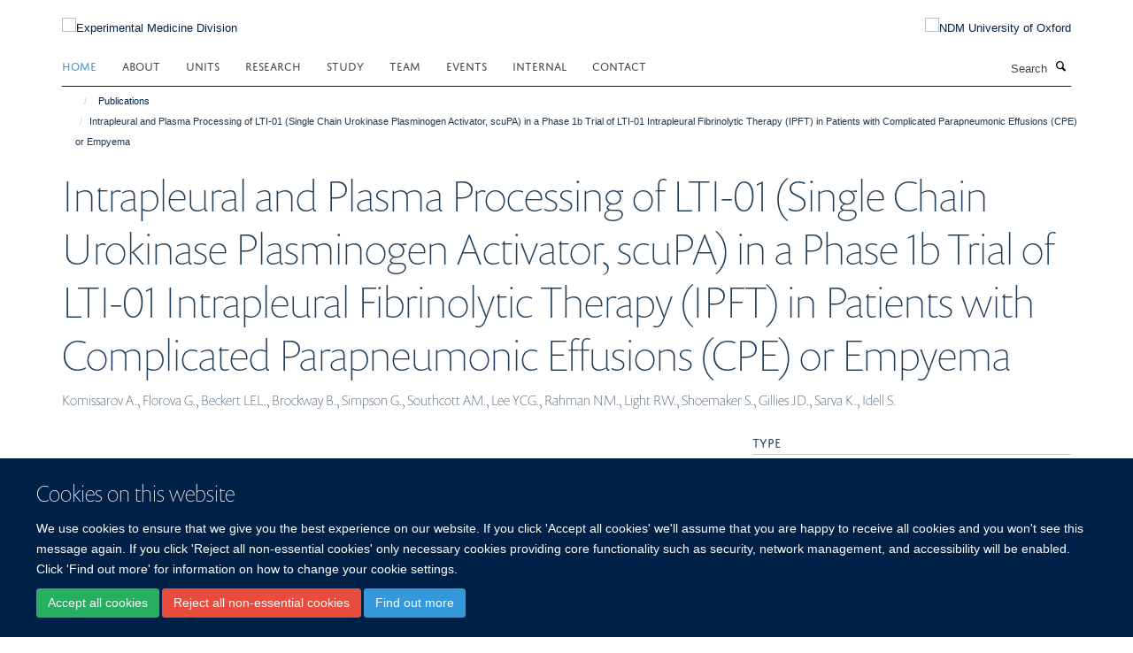

--- FILE ---
content_type: text/html;charset=utf-8
request_url: https://www.expmedndm.ox.ac.uk/publications/1004136?9e30a17a-cb64-11ed-bfa3-061b866677b4
body_size: 8401
content:
<!doctype html>
<html xmlns="http://www.w3.org/1999/xhtml" lang="en" xml:lang="en">

    <head><base href="https://www.expmedndm.ox.ac.uk/publications/1004136/" />
        <meta charset="utf-8" />
        <meta name="viewport" content="width=device-width, initial-scale=1.0" />
        <meta name="apple-mobile-web-app-capable" content="yes" />
        <meta name="apple-mobile-web-app-title" content="Haiku" />
        
        <meta http-equiv="Content-Type" content="text/html; charset=utf-8" /><meta name="citation_title" content="Intrapleural and Plasma Processing of LTI-01 (Single Chain Urokinase Plasminogen Activator, scuPA) in a Phase 1b Trial of LTI-01 Intrapleural Fibrinolytic Therapy (IPFT) in Patients with Complicated Parapneumonic Effusions (CPE) or Empyema" /><meta name="citation_author" content="Komissarov A." /><meta name="citation_author" content="Florova G." /><meta name="citation_author" content="Beckert LEL." /><meta name="citation_author" content="Brockway B." /><meta name="citation_author" content="Simpson G." /><meta name="citation_author" content="Southcott AM." /><meta name="citation_author" content="Lee YCG." /><meta name="citation_author" content="Rahman NM." /><meta name="citation_author" content="Light RW." /><meta name="citation_author" content="Shoemaker S." /><meta name="citation_author" content="Gillies JD." /><meta name="citation_author" content="Sarva K." /><meta name="citation_author" content="Idell S." /><meta name="citation_publication_date" content="2019/??/??" /><meta name="citation_journal_title" content="AMERICAN JOURNAL OF RESPIRATORY AND CRITICAL CARE MEDICINE" /><meta name="citation_volume" content="199" /><meta content="2019-06-07T01:58:29+00:00" name="DC.date.modified" /><meta content="text/plain" name="DC.format" /><meta content="Publication" name="DC.type" /><meta content="2019-06-07T01:58:28+00:00" name="DC.date.created" /><meta name="og:title" content="Intrapleural and Plasma Processing of LTI-01 (Single Chain Urokinase Plasminogen Activator, scuPA) in a Phase 1b Trial of LTI-01 Intrapleural Fibrinolytic Therapy (IPFT) in Patients with Complicated Parapneumonic Effusions (CPE) or Empyema" /><meta name="og:url" content="https://www.expmedndm.ox.ac.uk/publications/1004136" /><meta name="twitter:card" content="summary" /><meta name="twitter:title" content="Intrapleural and Plasma Processing of LTI-01 (Single Chain Urokinase Plasminogen Activator, scuPA) in a Phase 1b Trial of LTI-01 Intrapleural Fibrinolytic Therapy (IPFT) in Patients with Complicated Parapneumonic Effusions (CPE) or Empyema" /><meta name="generator" content="Plone - http://plone.org" /><meta name="google-site-verification" content="GxXhnkJ5WURcNlF7T3WxOZDbVisDAm-f3OZkKjCNIZQ" /><meta itemprop="url" content="https://www.expmedndm.ox.ac.uk/publications/1004136" /><title>Intrapleural and Plasma Processing of LTI-01 (Single Chain Urokinase Plasminogen Activator, scuPA) in a Phase 1b Trial of LTI-01 Intrapleural Fibrinolytic Therapy (IPFT) in Patients with Complicated Parapneumonic Effusions (CPE) or Empyema — Experimental Medicine Division</title>
        
        
        
        
        
    <link rel="stylesheet" type="text/css" media="screen" href="https://www.expmedndm.ox.ac.uk/portal_css/Turnkey%20Theme/resourcecollective.cookielawcookielaw-cachekey-81533f263951edd1b22f684bcf6fff7b.css" /><link rel="stylesheet" type="text/css" href="https://www.expmedndm.ox.ac.uk/portal_css/Turnkey%20Theme/themebootstrapcssselect2-cachekey-53604a6baa1b9c9edca62806a9921b32.css" /><link rel="stylesheet" type="text/css" href="https://www.expmedndm.ox.ac.uk/portal_css/Turnkey%20Theme/themebootstrapcssmagnific.popup-cachekey-7bc84de68eb1504439db90b5c8b85e72.css" /><link rel="stylesheet" type="text/css" media="screen" href="https://www.expmedndm.ox.ac.uk/portal_css/Turnkey%20Theme/resourcecollective.covercsscover-cachekey-7d9b1b4a70b1636fa7514df133dddb90.css" /><link rel="stylesheet" type="text/css" media="screen" href="https://www.expmedndm.ox.ac.uk/portal_css/Turnkey%20Theme/resourcehaiku.coveroverlays-cachekey-e9711793c15da9634bdc10f752d9cf56.css" /><link rel="stylesheet" type="text/css" href="https://www.expmedndm.ox.ac.uk/portal_css/Turnkey%20Theme/resourcehaiku.coverhaiku.chooser-cachekey-f9f5125c1574541fd1c546fb1e21efbc.css" /><link rel="stylesheet" type="text/css" href="https://www.expmedndm.ox.ac.uk/portal_css/Turnkey%20Theme/resourcehaiku.widgets.imagehaiku.image.widget-cachekey-9d2075ff48331c839c65000297e17dbd.css" /><link rel="stylesheet" type="text/css" media="screen" href="https://www.expmedndm.ox.ac.uk/++resource++haiku.core.vendor/prism.min.css" /><link rel="canonical" href="https://www.expmedndm.ox.ac.uk/publications/1004136" /><link rel="search" href="https://www.expmedndm.ox.ac.uk/@@search" title="Search this site" /><link rel="shortcut icon" type="image/x-icon" href="https://www.expmedndm.ox.ac.uk/images/logo/favicon_16x16?v=330c1372-f4c2-11f0-a725-051ec24d17be" /><link rel="apple-touch-icon" href="https://www.expmedndm.ox.ac.uk/images/logo/favicon_apple?v=330c1373-f4c2-11f0-a725-051ec24d17be" /><script type="text/javascript" src="https://www.expmedndm.ox.ac.uk/portal_javascripts/Turnkey%20Theme/resourcecollective.cookielawcookielaw_disabler-cachekey-2256b3c15193421cc52c48414713f808.js"></script><script type="text/javascript" src="https://www.expmedndm.ox.ac.uk/portal_javascripts/Turnkey%20Theme/themebootstrapjsvendorrespond-cachekey-c1749169f312a4a411289eed242e1392.js"></script><script type="text/javascript" src="https://www.expmedndm.ox.ac.uk/portal_javascripts/Turnkey%20Theme/resourceplone.app.jquery-cachekey-0c8465c65a8d0c31d0f8719f66c3c5a6.js"></script><script type="text/javascript" src="https://www.expmedndm.ox.ac.uk/portal_javascripts/Turnkey%20Theme/++theme++bootstrap/js/vendor/bootstrap.js"></script><script type="text/javascript" src="https://www.expmedndm.ox.ac.uk/portal_javascripts/Turnkey%20Theme/themebootstrapjspluginsvendorjquery.trunk8-cachekey-38f763225da86a63ee76f273b91888bb.js"></script><script type="text/javascript" src="https://www.expmedndm.ox.ac.uk/portal_javascripts/Turnkey%20Theme/plone_javascript_variables-cachekey-9ffc31f72f899c6c48a2d3f81c4c69d8.js"></script><script type="text/javascript" src="https://www.expmedndm.ox.ac.uk/portal_javascripts/Turnkey%20Theme/resourceplone.app.jquerytools-cachekey-e1accae1d28160a4dc1933a2a22aa752.js"></script><script type="text/javascript" src="https://www.expmedndm.ox.ac.uk/portal_javascripts/Turnkey%20Theme/mark_special_links-cachekey-24047d57c194744ecaf0b56618d4aa0e.js"></script><script type="text/javascript" src="https://www.expmedndm.ox.ac.uk/portal_javascripts/Turnkey%20Theme/resourceplone.app.discussion.javascriptscomments-cachekey-0e114c71650dcc2d7ca68c71e324348e.js"></script><script type="text/javascript" src="https://www.expmedndm.ox.ac.uk/portal_javascripts/Turnkey%20Theme/themebootstrapjspluginsvendorselect2-cachekey-9ca8eb37f8e76124f224540ba7088035.js"></script><script type="text/javascript" src="https://www.expmedndm.ox.ac.uk/portal_javascripts/Turnkey%20Theme/++theme++bootstrap/js/plugins/vendor/jquery.html5-placeholder-shim.js"></script><script type="text/javascript" src="https://www.expmedndm.ox.ac.uk/portal_javascripts/Turnkey%20Theme/++theme++bootstrap/js/vendor/hammer.js"></script><script type="text/javascript" src="https://www.expmedndm.ox.ac.uk/portal_javascripts/Turnkey%20Theme/themebootstrapjspluginshaikujquery.navigation-portlets-cachekey-a876ef26a197c2709a57268d85354789.js"></script><script type="text/javascript" src="https://www.expmedndm.ox.ac.uk/portal_javascripts/Turnkey%20Theme/themebootstrapjspluginsvendormasonry-cachekey-79546ee4c5a668cdb5b77d48337ca195.js"></script><script type="text/javascript" src="https://www.expmedndm.ox.ac.uk/portal_javascripts/Turnkey%20Theme/themebootstrapjspluginsvendorimagesloaded-cachekey-20d2071bd70ce7ab1d7dfc77750f29ee.js"></script><script type="text/javascript" src="https://www.expmedndm.ox.ac.uk/portal_javascripts/Turnkey%20Theme/++theme++bootstrap/js/plugins/vendor/jquery.lazysizes.js"></script><script type="text/javascript" src="https://www.expmedndm.ox.ac.uk/portal_javascripts/Turnkey%20Theme/++theme++bootstrap/js/plugins/vendor/jquery.magnific.popup.js"></script><script type="text/javascript" src="https://www.expmedndm.ox.ac.uk/portal_javascripts/Turnkey%20Theme/themebootstrapjspluginsvendorjquery.toc-cachekey-34872a3bed3239b505e5e88d5a22ea98.js"></script><script type="text/javascript" src="https://www.expmedndm.ox.ac.uk/portal_javascripts/Turnkey%20Theme/++theme++bootstrap/js/turnkey-various.js"></script><script type="text/javascript" src="https://www.expmedndm.ox.ac.uk/portal_javascripts/Turnkey%20Theme/resourcecollective.coverjsmain-cachekey-9c5ea2c307a7e118ca45575a7fca9562.js"></script><script type="text/javascript" src="https://www.expmedndm.ox.ac.uk/portal_javascripts/Turnkey%20Theme/resourcecollective.cookielawcookielaw_banner-cachekey-8b57f4f53df702a3c2a23f443b4e3d7c.js"></script><script type="text/javascript">
        jQuery(function($){
            if (typeof($.datepicker) != "undefined"){
              $.datepicker.setDefaults(
                jQuery.extend($.datepicker.regional[''],
                {dateFormat: 'mm/dd/yy'}));
            }
        });
        </script><script async="" src="https://www.googletagmanager.com/gtag/js?id=UA-11841346-1"></script><script>
  window.dataLayer = window.dataLayer || [];
  function gtag(){dataLayer.push(arguments);}
  gtag('js', new Date());

  gtag('config', 'UA-11841346-1', { 'anonymize_ip': true });
  gtag('config', 'G-E4P4JN1N8E');
  gtag('config', 'G-0HWPDVLLX8');
</script><script async="" src="https://www.googletagmanager.com/gtag/js?id=G-6CVXFT6L3D"></script><script>
window.dataLayer = window.dataLayer || [];
function gtag(){dataLayer.push(arguments);}
gtag('js', new Date());
gtag('config', 'G-6CVXFT6L3D');
</script>
    <link href="https://www.expmedndm.ox.ac.uk/++theme++sublime-oxy-blue/screen.css" rel="stylesheet" />
  
    <link href="https://www.expmedndm.ox.ac.uk/++theme++sublime-oxy-blue/style.css" rel="stylesheet" />
  <style type="text/css" class="extra-css" id="global-extra-css">@import url("https://tools.ndm.ox.ac.uk/haiku_css/general.css");

/* show an active colour for sidebar navigation items (theme overrides the active colour for no good reason) */
.site-sidebar .panel .panel-body .nav > li.active > a, .tile-content .panel .panel-body .nav > li.active > a, .portlet-team .panel .panel-body .nav > li.active > a, .portlet .nav > li.active > a {
    background-color: transparent;
    color: #3498DB;
}</style></head>

    <body class="template-view portaltype-publication site-Plone section-publications subsection-1004136 userrole-anonymous no-toolbar mount-010" dir="ltr">
        <meta name="google-site-verification" content="GxXhnkJ5WURcNlF7T3WxOZDbVisDAm-f3OZkKjCNIZQ" />
    <div id="cookienotification">

    <div class="container">
    
        <div class="row">
        
            <div class="col-md-12">
                <h2>
                    Cookies on this website
                </h2>
                
            </div>
        
            <div class="col-md-12">
                <p>
                    We use cookies to ensure that we give you the best experience on our website. If you click 'Accept all cookies' we'll assume that you are happy to receive all cookies and you won't see this message again. If you click 'Reject all non-essential cookies' only necessary cookies providing core functionality such as security, network management, and accessibility will be enabled. Click 'Find out more' for information on how to change your cookie settings.
                </p>
                
            </div>
    
            <div class="col-md-12">
                <a class="btn btn-success cookie-continue" href="https://www.expmedndm.ox.ac.uk/@@enable-cookies?&amp;came_from=https://www.expmedndm.ox.ac.uk/publications/1004136">Accept all cookies</a>
                <a class="btn btn-danger cookie-disable" href="https://www.expmedndm.ox.ac.uk/@@disable-cookies?came_from=https://www.expmedndm.ox.ac.uk/publications/1004136">Reject all non-essential cookies</a>
                <a class="btn btn-info cookie-more" href="https://www.expmedndm.ox.ac.uk/cookies">Find out more</a>
            </div> 
            
        </div>
    
    </div>
     
</div><div id="site-wrapper" class="container-fluid">

            <div class="modal fade" id="modal" tabindex="-1" role="dialog" aria-hidden="true"></div>

            

            

            <div id="site-header" class="container">

                <div id="site-status"></div>

                

                <header class="row">
                    <div class="col-xs-10 col-sm-6">
                        <a id="primary-logo" title="Experimental Medicine Division" href="https://www.expmedndm.ox.ac.uk"><img src="https://www.expmedndm.ox.ac.uk/images/logo/expmed_logo_rgb_web_100px.png" alt="Experimental Medicine Division" /></a>
                    </div>
                    <div class="col-sm-6 hidden-xs">
                        <div class="heading-spaced">
                            <div id="site__secondary-logo">
                                
        <a href="http://www.ndm.ox.ac.uk/" title="NDM University of Oxford" target="_blank" rel="noopener"><img src="https://www.expmedndm.ox.ac.uk/images/logo/ndm-oxford-logo" alt="NDM University of Oxford" class="img-responsive logo-secondary" /></a>
    
                            </div>
                            <div id="site-actions">

        <ul class="list-unstyled list-inline text-right">
    
            
    
            
                
                    <li id="siteaction-sitemap">
                        <a href="https://www.expmedndm.ox.ac.uk/sitemap" title="" accesskey="3">Site Map</a>
                    </li>
                
            
            
                
                    <li id="siteaction-accessibility">
                        <a href="https://www.expmedndm.ox.ac.uk/accessibility" title="" accesskey="0">Accessibility</a>
                    </li>
                
            
            
                
                    <li id="siteaction-cookie-policy">
                        <a href="https://www.expmedndm.ox.ac.uk/cookies" title="" accesskey="">Cookies</a>
                    </li>
                
            
            
                
                    <li id="siteaction-contact-us">
                        <a href="https://www.expmedndm.ox.ac.uk/about/contact" title="" accesskey="">Contact us</a>
                    </li>
                
            
            
                
                    <li id="siteaction-login">
                        <a href="https://www.expmedndm.ox.ac.uk/Shibboleth.sso/Login?target=https://www.expmedndm.ox.ac.uk/shibboleth_loggedin?came_from=https://www.expmedndm.ox.ac.uk/publications/1004136" title="" accesskey="">Log in</a>
                    </li>
                
            
    
        </ul>
    </div>
                        </div>
                    </div>
                    <div class="col-xs-2 visible-xs">
                        <a href="#mmenu" role="button" class="btn btn-default" aria-label="Toggle menu">
                            <i class="glyphicon glyphicon-menu"></i>
                        </a>
                    </div>
                </header>

                <nav role="navigation">
                    <div class="row">
                        <div class="col-sm-10">
                            <div id="site-bar" class="collapse navbar-collapse">

	    <ul class="nav navbar-nav">

            

	            <li class="dropdown active" id="portaltab-index_html">
	                <a href="https://www.expmedndm.ox.ac.uk" title="" data-toggle="">Home</a>
                    
	            </li>

            
            

	            <li class="dropdown" id="portaltab-about">
	                <a href="https://www.expmedndm.ox.ac.uk/about" title="" data-toggle="" data-hover="dropdown">About</a>
                    <ul class="dropdown-menu" role="menu">
                        
                            <li>
                                <a href="https://www.expmedndm.ox.ac.uk/about/about-experimental-medicine-division" title="">About</a>
                            </li>
                        
                        
                            <li>
                                <a href="/news" title="">News</a>
                            </li>
                        
                        
                            <li>
                                <a href="https://www.expmedndm.ox.ac.uk/about/jobs-and-vacancies" title="">Jobs</a>
                            </li>
                        
                        
                            <li>
                                <a href="https://www.expmedndm.ox.ac.uk/about/find-us" title="">Find Us</a>
                            </li>
                        
                    </ul>
	            </li>

            
            

	            <li class="dropdown" id="portaltab-units">
	                <a href="https://www.expmedndm.ox.ac.uk/units" title="" data-toggle="" data-hover="dropdown">Units</a>
                    <ul class="dropdown-menu" role="menu">
                        
                            <li>
                                <a href="https://www.expmedndm.ox.ac.uk/tgu" title="">Translational Gastroenterology and Liver Unit (TGLU)</a>
                            </li>
                        
                        
                            <li>
                                <a href="/modernising-medical-microbiology" title="">Modernising Medical Microbiology (MMM)</a>
                            </li>
                        
                        
                            <li>
                                <a href="/research/respiratory-medicine/groups/respiratory-medicine-unit-rmu" title="">Respiratory Medicine Unit (RMU)</a>
                            </li>
                        
                        
                            <li>
                                <a href="/ortu" title="">Oxford Respiratory Trials Unit (ORTU)</a>
                            </li>
                        
                    </ul>
	            </li>

            
            

	            <li class="dropdown" id="portaltab-research">
	                <a href="https://www.expmedndm.ox.ac.uk/research" title="" data-toggle="" data-hover="dropdown">Research</a>
                    <ul class="dropdown-menu" role="menu">
                        
                            <li>
                                <a href="/research" title="">Research</a>
                            </li>
                        
                        
                            <li>
                                <a href="https://010.medsci.ox.ac.uk/team?tab=principal investigators" title="">Principal Investigators</a>
                            </li>
                        
                        
                            <li>
                                <a href="https://www.expmedndm.ox.ac.uk/research/podcasts-meet-our-researchers" title="">Researchers</a>
                            </li>
                        
                    </ul>
	            </li>

            
            

	            <li class="dropdown" id="portaltab-graduate-studies">
	                <a href="https://www.expmedndm.ox.ac.uk/graduate-studies" title="" data-toggle="">Study</a>
                    
	            </li>

            
            

	            <li class="dropdown" id="portaltab-team">
	                <a href="https://www.expmedndm.ox.ac.uk/team" title="" data-toggle="">Team</a>
                    
	            </li>

            
            

	            <li class="dropdown" id="portaltab-seminars">
	                <a href="https://www.expmedndm.ox.ac.uk/seminars" title="" data-toggle="" data-hover="dropdown">Events</a>
                    <ul class="dropdown-menu" role="menu">
                        
                            <li>
                                <a href="https://www.expmedndm.ox.ac.uk/seminars/seminars" title="">Seminars</a>
                            </li>
                        
                        
                            <li>
                                <a href="https://www.expmedndm.ox.ac.uk/seminars/medical-grand-rounds" title="">Medical Grand Rounds</a>
                            </li>
                        
                        
                            <li>
                                <a href="https://www.imm.ox.ac.uk/about/seminars/seminars" title="">WIMM Seminars</a>
                            </li>
                        
                        
                            <li>
                                <a href="https://www.expmedndm.ox.ac.uk/seminars/ibd-masterclass" title="">IBD MasterClass</a>
                            </li>
                        
                    </ul>
	            </li>

            
            

	            <li class="dropdown" id="portaltab-internal">
	                <a href="https://www.expmedndm.ox.ac.uk/internal" title="" data-toggle="" data-hover="dropdown">Internal</a>
                    <ul class="dropdown-menu" role="menu">
                        
                            <li>
                                <a href="https://www.expmedndm.ox.ac.uk/internal/welcome" title="">Welcome</a>
                            </li>
                        
                        
                            <li>
                                <a href="https://www.expmedndm.ox.ac.uk/internal/hr" title="">HR</a>
                            </li>
                        
                        
                            <li>
                                <a href="https://www.expmedndm.ox.ac.uk/internal/laboratory-management" title="">Laboratory Management</a>
                            </li>
                        
                        
                            <li>
                                <a href="https://www.expmedndm.ox.ac.uk/internal/what-to-do-when-there-is-severe-weather" title="">What to do when there is severe weather</a>
                            </li>
                        
                        
                            <li>
                                <a href="https://www.expmedndm.ox.ac.uk/internal/committees" title="">Committees</a>
                            </li>
                        
                        
                            <li>
                                <a href="https://www.ndm.ox.ac.uk/working-for-ndm/working-for-ndm/during-your-employment/family-friendly-policies" title="">Family Friendly</a>
                            </li>
                        
                        
                            <li>
                                <a href="https://www.expmedndm.ox.ac.uk/internal/open-access" title="">Open Access</a>
                            </li>
                        
                        
                            <li>
                                <a href="https://www.expmedndm.ox.ac.uk/internal/hefce-open-access-policy" title="">HEFCE Open Access Policy</a>
                            </li>
                        
                    </ul>
	            </li>

            
            

	            <li class="dropdown" id="portaltab-contact">
	                <a href="https://www.expmedndm.ox.ac.uk/contact" title="" data-toggle="">Contact</a>
                    
	            </li>

            

            

	    </ul>

    </div>
                        </div>
                        <div class="col-sm-2">
                            <form action="https://www.expmedndm.ox.ac.uk/@@search" id="site-search" class="form-inline" role="form">
                                <div class="input-group">
                                    <label class="sr-only" for="SearchableText">Search</label>
                                    <input type="text" class="form-control" name="SearchableText" id="SearchableText" placeholder="Search" />
                                    <span class="input-group-btn">
                                        <button class="btn" type="submit" aria-label="Search"><i class="glyphicon-search"></i></button>
                                    </span>
                                </div>
                            </form>
                        </div>
                    </div>
                </nav>

                <div class="container">
                    <div class="row">
                        <div class="col-md-12">
                            <ol class="breadcrumb" id="site-breadcrumbs"><li><a title="Home" href="https://www.expmedndm.ox.ac.uk"><span class="glyphicon glyphicon-home"></span></a></li><li><a href="https://www.expmedndm.ox.ac.uk/publications">Publications</a></li><li class="active">Intrapleural and Plasma Processing of LTI-01 (Single Chain Urokinase Plasminogen Activator, scuPA) in a Phase 1b Trial of LTI-01 Intrapleural Fibrinolytic Therapy (IPFT) in Patients with Complicated Parapneumonic Effusions (CPE) or Empyema</li></ol>
                        </div>
                    </div>
                </div>

            </div>

            <div id="content" class="container ">

                            

                            

            

        <div itemscope="" itemtype="http://schema.org/Thing">

            <meta itemprop="url" content="https://www.expmedndm.ox.ac.uk/publications/1004136" />

            
                <div id="above-page-header">
    

</div>
            

            
                
                
                    
                        <div class="page-header">
                            <div class="row">
                                    
                                <div class="col-xs-12 col-sm-12">
                                    
                                    
                                        <h1>
                                            <span itemprop="name">Intrapleural and Plasma Processing of LTI-01 (Single Chain Urokinase Plasminogen Activator, scuPA) in a Phase 1b Trial of LTI-01 Intrapleural Fibrinolytic Therapy (IPFT) in Patients with Complicated Parapneumonic Effusions (CPE) or Empyema</span>
                                            <small>
                                                
                                            </small>
                                        </h1>
                                    
                                    
                                    
                    <div id="below-page-title">
</div>
                    <h5 style="margin:10px 0">Komissarov A., Florova G., Beckert LEL., Brockway B., Simpson G., Southcott AM., Lee YCG., Rahman NM., Light RW., Shoemaker S., Gillies JD., Sarva K., Idell S.</h5>
                
                                    
                                </div>
                                    
                                
                                            
                            </div>
                        </div>
                    
                    
                    
                    
                 
            

            
                <div id="below-page-header"></div>
            

            
                <div id="above-page-content"></div>
            

            
                <div class="row">
        
                    <div id="site-content" class="col-sm-8">

                        

                            
                                
                            

                            
                                
                            

                            
                                
                                    
                                
                            
            
                            <div class="row">
                                <div id="site-content-body" class="col-sm-12">
            
                                    
                
                    
                    
                    
                
                                    
                                </div>
            
                                
            
                            </div>
            
                            
                    

                    
                
                        
        
                    </div>
        
                    <div class="site-sidebar col-sm-4">
        
                        <div id="aside-page-content"></div>
              
                        

                    

                    
                        <h5 class="publication-lead">Type</h5>
                        <p>Conference paper</p>
                    

                    

                    

                    

                    

                    
                        <h5 class="publication-lead">Publication Date</h5>
                        <p>2019</p>
                    

                    
                        <h5 class="publication-lead">Volume</h5>
                        <p>199</p>
                    

                    

                    

                    

                    

                
        
                    </div>
        
                </div>
            

            
                <div id="below-page-content"></div>
            
            
        </div>

    

        
                        </div>

            <footer id="site-footer" class="container" itemscope="" itemtype="http://schema.org/WPFooter">
        <hr />
        





    <div class="row" style="margin-bottom:20px">

        <div class="col-md-4">
            
        </div>

        <div class="col-md-8">
            
                <div id="site-copyright">
                    ©
                    2026
                    Experimental Medicine Division, Nuffield Department of Medicine, Room 5800, Level 5, John Radcliffe Hospital, Oxford, OX3 9DU
                </div>
            
            
                <ul id="footer-nav" class="list-inline">
                    
                        <li>
                            <a href=" /sitemap" rel="noopener">Sitemap </a>
                        </li>
                    
                    
                        <li>
                            <a href=" /cookie-statement" rel="noopener">Cookies </a>
                        </li>
                    
                    
                        <li>
                            <a href=" http://www.ox.ac.uk/legal" target="_blank" rel="noopener">Copyright </a>
                        </li>
                    
                    
                        <li>
                            <a href=" /accessibility" rel="noopener">Accessibility </a>
                        </li>
                    
                    
                        <li>
                            <a href=" https://compliance.admin.ox.ac.uk/" target="_blank" rel="noopener">Privacy Policy </a>
                        </li>
                    
                    
                        <li>
                            <a href=" https://compliance.admin.ox.ac.uk/submit-foi" target="_blank" rel="noopener">Freedom of Information </a>
                        </li>
                    
                    
                        <li>
                            <a href=" https://unioxfordnexus.sharepoint.com/sites/CLME-ExperimentalMedicineDivision" target="_blank" rel="noopener">Intranet </a>
                        </li>
                    
                </ul>
            
        </div>
    </div>





    <div id="site-actions-footer" class="visible-xs-block" style="margin:20px 0">

        <ul class="list-unstyled list-inline text-center">

            
                
                    <li id="siteaction-sitemap">
                        <a href="https://www.expmedndm.ox.ac.uk/sitemap" title="Site Map" accesskey="3">Site Map</a>
                    </li>
                
            
            
                
                    <li id="siteaction-accessibility">
                        <a href="https://www.expmedndm.ox.ac.uk/accessibility" title="Accessibility" accesskey="0">Accessibility</a>
                    </li>
                
            
            
                
                    <li id="siteaction-cookie-policy">
                        <a href="https://www.expmedndm.ox.ac.uk/cookies" title="Cookies" accesskey="">Cookies</a>
                    </li>
                
            
            
                
                    <li id="siteaction-contact-us">
                        <a href="https://www.expmedndm.ox.ac.uk/about/contact" title="Contact us" accesskey="">Contact us</a>
                    </li>
                
            
            
                
                    <li id="siteaction-login">
                        <a href="https://www.expmedndm.ox.ac.uk/Shibboleth.sso/Login?target=https://www.expmedndm.ox.ac.uk/shibboleth_loggedin?came_from=https://www.expmedndm.ox.ac.uk/publications/1004136" title="Log in" accesskey="">Log in</a>
                    </li>
                
            

        </ul>
    </div>









    </footer>

        </div><div id="haiku-mmenu">

            <nav id="mmenu" data-counters="true" data-searchfield="true" data-title="Menu" data-search="true">
                <ul>
                    <li>


    <a href="https://www.expmedndm.ox.ac.uk/homepage" class="state-published" title="Homepage for NDM Experimental Medicine">
        <span>Home</span>
    </a>

</li>
<li>


    <a href="https://www.expmedndm.ox.ac.uk/about" class="state-published" title="Appropriately initiate 24/365 core competencies after resource-leveling partnerships. Authoritatively initiate clicks-and-mortar metrics rather than parallel potentialities.">
        <span>About</span>
    </a>

<ul>
<li>


    <a href="/news" class="state-published" title="">
        <span>News</span>
    </a>

</li>
<li>


    <a href="https://www.expmedndm.ox.ac.uk/about/jobs-and-vacancies" class="state-published" title="">
        <span>Jobs</span>
    </a>

</li>
<li>


    <a href="https://www.expmedndm.ox.ac.uk/about/find-us" class="state-published" title="">
        <span>Find Us</span>
    </a>

</li>

</ul>
</li>
<li>


    <a href="https://www.expmedndm.ox.ac.uk/units" class="state-published" title="">
        <span>Units</span>
    </a>

<ul>
<li>


    <a href="https://www.expmedndm.ox.ac.uk/tgu" class="state-published" title="">
        <span>Translational Gastroenterology and Liver Unit (TGLU)</span>
    </a>

</li>
<li>


    <a href="/modernising-medical-microbiology" class="state-published" title="">
        <span>Modernising Medical Microbiology (MMM)</span>
    </a>

</li>
<li>


    <a href="/research/respiratory-medicine/groups/respiratory-medicine-unit-rmu" class="state-published" title="">
        <span>Respiratory Medicine Unit (RMU)</span>
    </a>

</li>
<li>


    <a href="/ortu" class="state-published" title="">
        <span>Oxford Respiratory Trials Unit (ORTU)</span>
    </a>

</li>

</ul>
</li>
<li>


    <a href="https://www.expmedndm.ox.ac.uk/research" class="state-published" title="Researchers in Experimental Medicine undertake research in immunology, infectious diseases and microbiology, gastroenterology, palliative care, respiratory medicine and genetics and genomics.">
        <span>Research</span>
    </a>

<ul>
<li>


    <a href="https://010.medsci.ox.ac.uk/team?tab=principal investigators" class="state-published" title="">
        <span>Principal Investigators</span>
    </a>

</li>
<li>


    <a href="/research/podcasts-meet-our-researchers" class="state-published" title="">
        <span>Researchers</span>
    </a>

</li>
<li>


    <a href="https://www.expmedndm.ox.ac.uk/research/mucosal-immune" class="state-published" title="">
        <span>Mucosal Immune</span>
    </a>

</li>
<li>


    <a href="https://www.expmedndm.ox.ac.uk/research/btru" class="state-published" title="Genomics to Enhance Microbiology Screening BTRU">
        <span>Blood and transplant research unit</span>
    </a>

<ul>
<li>


    <a href="https://www.expmedndm.ox.ac.uk/research/btru/introduction" class="state-published" title="BTRU-GEMS homepage">
        <span>Homepage</span>
    </a>

</li>
<li>


    <a href="https://www.expmedndm.ox.ac.uk/research/btru/team" class="state-published" title="">
        <span>Team</span>
    </a>

</li>
<li>


    <a href="https://www.expmedndm.ox.ac.uk/research/btru/patient-and-public-involvement-and-engagement-1" class="state-published" title="">
        <span>Get Involved</span>
    </a>

</li>
<li>


    <a href="https://www.expmedndm.ox.ac.uk/research/btru/btru-gems-newsletters" class="state-published" title="BTRU-GEMS Newsletters are published every term.">
        <span>BTRU-GEMS Newsletters</span>
    </a>

</li>
<li>


    <a href="https://www.expmedndm.ox.ac.uk/research/btru/theme1" class="state-published" title="">
        <span>Theme 1</span>
    </a>

</li>
<li>


    <a href="https://www.expmedndm.ox.ac.uk/research/btru/theme2" class="state-published" title="">
        <span>Theme 2</span>
    </a>

</li>
<li>


    <a href="https://www.expmedndm.ox.ac.uk/research/btru/theme3" class="state-published" title="">
        <span>Theme 3</span>
    </a>

</li>
<li>


    <a href="https://www.expmedndm.ox.ac.uk/research/btru/theme4" class="state-published" title="">
        <span>Theme 4</span>
    </a>

</li>
<li>


    <a href="https://www.expmedndm.ox.ac.uk/research/btru/CODONET_project" class="state-published" title="">
        <span>CODONET project</span>
    </a>

</li>
<li>


    <a href="https://www.expmedndm.ox.ac.uk/research/btru/Precept_project" class="state-published" title="">
        <span>Precept project</span>
    </a>

</li>
<li>


    <a href="https://www.expmedndm.ox.ac.uk/research/btru/publications" class="state-published" title="">
        <span>Publications</span>
    </a>

</li>
<li>


    <a href="https://www.expmedndm.ox.ac.uk/research/btru/privacy_notice" class="state-published" title="GEMS privacy notice">
        <span>Privacy Notice</span>
    </a>

</li>

</ul>
</li>
<li>


    <a href="https://www.expmedndm.ox.ac.uk/research/igg4-rd" class="state-published" title="">
        <span>IgG4 Related Disease</span>
    </a>

<ul>
<li>


    <a href="https://www.expmedndm.ox.ac.uk/research/igg4-related-disease" class="state-published" title="">
        <span>Home</span>
    </a>

</li>
<li>


    <a href="https://www.expmedndm.ox.ac.uk/research/igg4-rd/igg4-rd-for-clinicians" class="state-published" title="">
        <span>IgG4-RD for Clinicians</span>
    </a>

</li>
<li>


    <a href="https://www.expmedndm.ox.ac.uk/research/igg4-rd/patient-information" class="state-published" title="">
        <span>Patient Information</span>
    </a>

</li>
<li>


    <a href="https://www.expmedndm.ox.ac.uk/research/igg4-rd/igg4-rd-studies" class="state-published" title="">
        <span>IgG4-RD Studies</span>
    </a>

</li>
<li>


    <a href="https://www.expmedndm.ox.ac.uk/research/igg4-rd/mdt-meeting" class="state-published" title="">
        <span>MDT Meeting</span>
    </a>

</li>
<li>


    <a href="https://www.expmedndm.ox.ac.uk/research/igg4-rd/contact-us" class="state-published" title="">
        <span>Contact Us</span>
    </a>

</li>

</ul>
</li>
<li>


    <a href="/research" class="state-published" title="">
        <span>Research</span>
    </a>

</li>
<li>


    <a href="https://www.expmedndm.ox.ac.uk/research/hpru" class="state-published" title="">
        <span>HPRU</span>
    </a>

<ul>
<li>


    <a href="https://www.expmedndm.ox.ac.uk/research/hpru/nihr-hpru" class="state-published" title="">
        <span>About HPRU</span>
    </a>

</li>
<li>


    <a href="https://www.expmedndm.ox.ac.uk/research/hpru/research-themes" class="state-published" title="">
        <span>Research Themes</span>
    </a>

</li>
<li>


    <a href="https://www.expmedndm.ox.ac.uk/research/hpru/publications-hpru" class="state-published" title="">
        <span>Publications</span>
    </a>

</li>
<li>


    <a href="https://www.expmedndm.ox.ac.uk/research/hpru/ppie-hpru" class="state-published" title="">
        <span>PPIE</span>
    </a>

</li>
<li>


    <a href="https://www.expmedndm.ox.ac.uk/research/hpru/knowledge-mobilisation-hpru" class="state-published" title="">
        <span>Knowledge Mobilisation</span>
    </a>

</li>
<li>


    <a href="https://www.expmedndm.ox.ac.uk/research/hpru/contact-us-hpru" class="state-published" title="">
        <span>Contact us</span>
    </a>

</li>

</ul>
</li>
<li>


    <a href="research/hpru3" class="state-published" title="">
        <span>HPRU link</span>
    </a>

</li>

</ul>
</li>
<li>


    <a href="https://www.expmedndm.ox.ac.uk/graduate-studies" class="state-published" title="">
        <span>Study</span>
    </a>

</li>
<li>


    <a href="https://www.expmedndm.ox.ac.uk/team" class="state-published" title="">
        <span>Team</span>
    </a>

</li>
<li>


    <a href="https://www.expmedndm.ox.ac.uk/seminars" class="state-published" title="">
        <span>Events</span>
    </a>

<ul>
<li>


    <a href="https://www.expmedndm.ox.ac.uk/seminars/seminars" class="state-published" title="">
        <span>Seminars</span>
    </a>

</li>
<li>


    <a href="https://www.expmedndm.ox.ac.uk/seminars/medical-grand-rounds" class="state-published" title="">
        <span>Medical Grand Rounds</span>
    </a>

</li>
<li>


    <a href="https://www.imm.ox.ac.uk/about/seminars/seminars" class="state-published" title="">
        <span>WIMM Seminars</span>
    </a>

</li>
<li>


    <a href="https://www.expmedndm.ox.ac.uk/seminars/ibd-masterclass" class="state-published" title="">
        <span>IBD MasterClass</span>
    </a>

<ul>
<li>


    <a href="https://www.expmedndm.ox.ac.uk/seminars/ibd-masterclass/oxford-ibd-masterclass-2022" class="state-published" title="Prediction, prevention and cure">
        <span>Oxford IBD MasterClass 2026</span>
    </a>

</li>
<li>


    <a href="https://www.expmedndm.ox.ac.uk/seminars/ibd-masterclass/registration-fees" class="state-published" title="">
        <span>Oxford IBD MasterClass 2022 - Registration Fees</span>
    </a>

</li>
<li>


    <a href="https://www.expmedndm.ox.ac.uk/seminars/ibd-masterclass/sponsorship" class="state-published" title="">
        <span>Oxford IBD MasterClass 2022 - Sponsors</span>
    </a>

</li>
<li>


    <a href="https://www.expmedndm.ox.ac.uk/seminars/ibd-masterclass/accommodation" class="state-published" title="">
        <span>Oxford IBD MasterClass 2022 - Accommodation</span>
    </a>

</li>
<li>


    <a href="https://www.expmedndm.ox.ac.uk/seminars/ibd-masterclass/contact" class="state-published" title="">
        <span>Oxford IBD MasterClass 2022 - Contact</span>
    </a>

</li>

</ul>
</li>

</ul>
</li>
<li>


    <a href="https://www.expmedndm.ox.ac.uk/internal" class="state-published" title="">
        <span>Internal</span>
    </a>

<ul>
<li>


    <a href="https://www.expmedndm.ox.ac.uk/internal/hr" class="state-published" title="">
        <span>HR</span>
    </a>

<ul>
<li>


    <a href="https://www.expmedndm.ox.ac.uk/internal/hr/work-permit-information" class="state-published" title="">
        <span>Work Permit Information</span>
    </a>

</li>
<li>


    <a href="https://www.expmedndm.ox.ac.uk/internal/hr/absence" class="state-published" title="">
        <span>Absence</span>
    </a>

</li>
<li>


    <a href="https://www.expmedndm.ox.ac.uk/internal/hr/training" class="state-published" title="">
        <span>Opportunities for Staff Training and Development</span>
    </a>

</li>
<li>


    <a href="https://www.expmedndm.ox.ac.uk/internal/hr/recruitment" class="state-published" title="">
        <span>Recruitment</span>
    </a>

</li>
<li>


    <a href="https://www.ndm.ox.ac.uk/working-for-ndm/working-for-ndm/during-your-employment/family-friendly-policies" class="state-published" title="For information on family friendly policies with NDM">
        <span>Family Friendly</span>
    </a>

</li>
<li>


    <a href="https://www.expmedndm.ox.ac.uk/internal/hr/personal-development-review" class="state-published" title="">
        <span>Personal Development Review</span>
    </a>

</li>
<li>


    <a href="https://www.expmedndm.ox.ac.uk/internal/hr/faq" class="state-published" title="">
        <span>Frequently Asked Questions</span>
    </a>

</li>

</ul>
</li>
<li>


    <a href="https://www.expmedndm.ox.ac.uk/internal/laboratory-management" class="state-published" title="">
        <span>Laboratory Management</span>
    </a>

<ul>
<li>


    <a href="https://www.expmedndm.ox.ac.uk/internal/laboratory-management/health-safety" class="state-published" title="">
        <span>Health &amp; Safety</span>
    </a>

</li>
<li>


    <a href="https://www.expmedndm.ox.ac.uk/internal/laboratory-management/occupational-health-service" class="state-published" title="">
        <span>Occupational Health Service</span>
    </a>

</li>
<li>


    <a href="https://www.expmedndm.ox.ac.uk/internal/laboratory-management/human-tissue-authority-hta" class="state-published" title="">
        <span>Human Tissue Authority (HTA)</span>
    </a>

</li>

</ul>
</li>
<li>


    <a href="https://www.expmedndm.ox.ac.uk/internal/what-to-do-when-there-is-severe-weather" class="state-published" title="">
        <span>What to do when there is severe weather</span>
    </a>

</li>
<li>


    <a href="https://www.expmedndm.ox.ac.uk/internal/committees" class="state-published" title="">
        <span>Committees</span>
    </a>

</li>
<li>


    <a href="https://www.ndm.ox.ac.uk/working-for-ndm/working-for-ndm/during-your-employment/family-friendly-policies" class="state-published" title="">
        <span>Family Friendly</span>
    </a>

</li>
<li>


    <a href="https://www.expmedndm.ox.ac.uk/internal/open-access" class="state-published" title="">
        <span>Open Access</span>
    </a>

</li>
<li>


    <a href="https://www.expmedndm.ox.ac.uk/internal/hefce-open-access-policy" class="state-published" title="">
        <span>HEFCE Open Access Policy</span>
    </a>

</li>

</ul>
</li>
<li>


    <a href="https://www.expmedndm.ox.ac.uk/contact" class="state-published" title="">
        <span>Contact</span>
    </a>

</li>

                </ul>
            </nav>

            <script type="text/javascript">
                $(document).ready(function() {
                    var menu = $("#mmenu");
                    menu.mmenu({
                        navbar: {title: menu.data("title")},
                        counters: menu.data("counters"),
                        searchfield: menu.data("search") ? {"resultsPanel": true} : {},
                        navbars: menu.data("search") ? {"content": ["searchfield"]} : {}
                    });
                    // fix for bootstrap modals
                    // http://stackoverflow.com/questions/35038146/bootstrap-modal-and-mmenu-menu-clashing
                    $(".mm-slideout").css("z-index", "auto");
                });
            </script>

         </div>
        <script type="text/javascript">$(document).ready(function(){
    console.log('ready');
    $.getScript('https://tools.ndm.ox.ac.uk/haiku_js/general.min.js', function(data) {
        console.log('got general.min.js');
    });
});</script>
    
    
      <script type="text/javascript" src="https://www.expmedndm.ox.ac.uk/++resource++haiku.core.vendor/prism.min.js"></script>
    
  

    <script type="text/javascript">
        function deleteAllCookies() {
            var cookies = document.cookie.split("; ");
            for (var c = 0; c < cookies.length; c++) {
                if (!HAIKU_ALLOWED_COOKIES.some(v => cookies[c].includes(v))) {
                    var d = window.location.hostname.split(".");
                    while (d.length > 0) {    
                        var cookieBase1 = encodeURIComponent(cookies[c].split(";")[0].split("=")[0]) + '=; expires=Thu, 01-Jan-1970 00:00:01 GMT; domain=' + d.join('.') + '; path=';
                        var cookieBase2 = encodeURIComponent(cookies[c].split(";")[0].split("=")[0]) + '=; expires=Thu, 01-Jan-1970 00:00:01 GMT; domain=.' + d.join('.') + '; path=';
                        var p = location.pathname.split('/');
                        document.cookie = cookieBase1 + '/';
                        document.cookie = cookieBase2 + '/';
                        while (p.length > 0) {
                            document.cookie = cookieBase1 + p.join('/');
                            document.cookie = cookieBase2 + p.join('/');
                            p.pop();
                        };
                        d.shift();
                    }
                }
            }
        };
        if (!(document.cookie.includes('haiku_cookies_enabled'))) {
            deleteAllCookies();
        }
    </script>
    
</body>

</html>